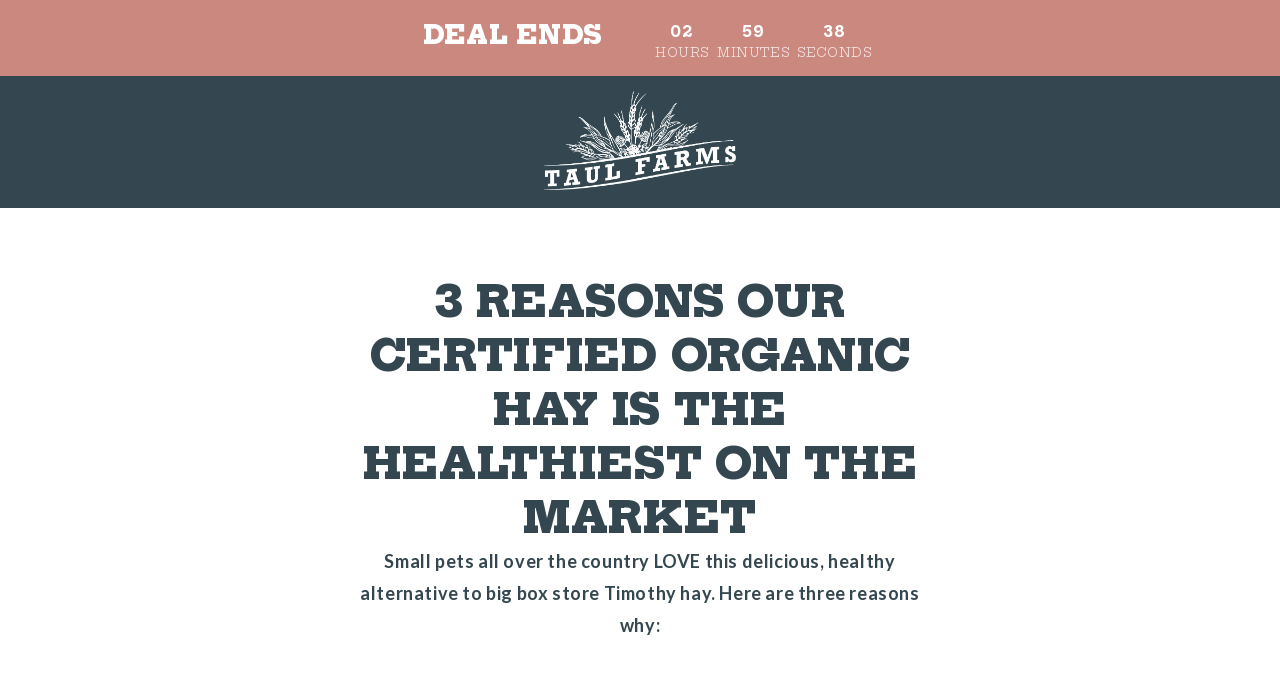

--- FILE ---
content_type: text/css
request_url: https://taulfarms.com/cdn/shop/t/3/assets/gem-page-95191105704.css?v=48581786378870306701677263312
body_size: 3105
content:
#r-1677093368581{padding-bottom:10px;width:100%}#r-1677093368581.gf_row-fluid{transform:none!important;margin-left:-50vw!important}#r-1677093368581>.gf_column{min-height:1px}@media (max-width: 767px){#r-1677093368581{max-width:none!important;padding-left:0!important;background-color:#ca887f!important;padding-bottom:10px!important;padding-top:20px!important;margin-top:0!important}}@media (max-width: 991px) and (min-width: 768px){#r-1677093368581{max-width:none!important;padding:20px 15px 10px!important;background-color:#ca887f!important;margin-top:0!important}}@media (max-width: 1199px) and (min-width: 992px){#r-1677093368581{max-width:none!important;padding-left:0!important;background-color:#ca887f!important;padding-bottom:10px!important;padding-top:20px!important;margin-top:0!important}}@media (min-width: 1200px){#r-1677093368581{max-width:none!important;padding-left:0!important;background-color:#ca887f!important;padding-bottom:10px!important;padding-top:20px!important;margin-top:0!important}}@media (width: 767.2px){#r-1677093368581{max-width:none!important;padding-left:0!important;background-color:#ca887f!important;padding-bottom:10px!important;padding-top:20px!important;margin-top:0!important}}#m-1677093045658{text-align:center}#m-1677093045658 .count-down-wrap{display:inline-block}#m-1677093045658 .time-left{display:inline-block;position:relative;font-size:40px;font-weight:700;padding:20px;text-align:center}#m-1677093045658 .time-left span{display:block;line-height:1em}#m-1677093045658 .time-left span.num{padding-bottom:10px}#m-1677093045658 .time-left span.count-label{font-size:16px;text-transform:uppercase;font-weight:400}@media (max-width: 767px){#m-1677093045658{background-color:#fff0!important;padding:0!important;margin-bottom:-px!important}#m-1677093045658 .module .time-left{padding:23px!important}#m-1677093045658 .module .count-label{color:#ffffffbf!important;font-size:12px!important;font-family:Hepta Slab!important}#m-1677093045658 .module .num{color:#fff!important;font-size:15px!important;font-family:Hepta Slab!important;padding-bottom:8px!important}#m-1677093045658 .time-left{font-size:30px;padding:10px}#m-1677093045658 .time-left span.count-label{font-size:14px}}@media (max-width: 991px) and (min-width: 768px){#m-1677093045658{background-color:#fff0!important;padding:0 0 0 10px!important;margin-bottom:-px!important}#m-1677093045658 .module .time-left{padding:6px!important}#m-1677093045658 .module .count-label{color:#ffffffbf!important;font-size:12px!important;font-family:Hepta Slab!important}#m-1677093045658 .module .num{color:#fff!important;font-size:15px!important;font-family:Hepta Slab!important;padding-bottom:8px!important}}@media (max-width: 1199px) and (min-width: 992px){#m-1677093045658{background-color:#fff0!important;padding:0!important;margin-bottom:-px!important}#m-1677093045658 .module .time-left{padding:6px!important}#m-1677093045658 .module .count-label{color:#ffffffbf!important;font-size:12px!important;font-family:Hepta Slab!important}#m-1677093045658 .module .num{color:#fff!important;font-size:15px!important;font-family:Hepta Slab!important;padding-bottom:8px!important}}@media (min-width: 1200px){#m-1677093045658{background-color:#fff0!important;padding:0 200px 0 11px!important;margin-bottom:-px!important}#m-1677093045658 .module .time-left{padding:4px!important}#m-1677093045658 .module .count-label{color:#ffffffbf!important;font-size:12px!important;font-family:Hepta Slab!important}#m-1677093045658 .module .num{color:#fff!important;font-size:15px!important;font-family:Hepta Slab!important;padding-bottom:8px!important}}@media (width: 767.2px){#m-1677093045658{background-color:#fff0!important;padding:0!important;margin-bottom:-px!important}#m-1677093045658 .module .time-left{padding:23px!important}#m-1677093045658 .module .count-label{color:#ffffffbf!important;font-size:12px!important;font-family:Hepta Slab!important}#m-1677093045658 .module .num{color:#fff!important;font-size:15px!important;font-family:Hepta Slab!important;padding-bottom:8px!important}#m-1677093045658 .time-left{font-size:30px;padding:10px}#m-1677093045658 .time-left span.count-label{font-size:14px}}#e-1677093411536 h1,#e-1677093411536 h2,#e-1677093411536 h3,#e-1677093411536 h4,#e-1677093411536 h5,#e-1677093411536 h6{text-align:inherit!important;margin:0!important;padding:0!important}#e-1677093411536 .text-edit ul{list-style:disc inside!important}#e-1677093411536 .text-edit ol{list-style:decimal inside!important}#e-1677093411536 .text-edit ul li,#e-1677093411536 .text-edit ol li{list-style:inherit!important}#e-1677093411536 .text-edit font{font-size:inherit!important}@media (max-width: 767px){#e-1677093411536{margin-top:0!important}#e-1677093411536 .text-edit{padding:0!important}#e-1677093411536 .text-edit h1{font-size:30px!important;line-height:1.26em!important;letter-spacing:.69px!important;color:#fff!important;text-transform:none!important;font-weight:800!important;font-family:Hepta Slab!important}}@media (max-width: 991px) and (min-width: 768px){#e-1677093411536{margin-top:0!important}#e-1677093411536 .text-edit{padding:0 10px 0 0!important}#e-1677093411536 .text-edit h1{font-size:32px!important;line-height:1.26em!important;letter-spacing:.69px!important;color:#fff!important;text-transform:none!important;font-weight:800!important;font-family:Hepta Slab!important}}@media (max-width: 1199px) and (min-width: 992px){#e-1677093411536{margin-top:0!important}#e-1677093411536 .text-edit{padding:0 48px 0 0!important}#e-1677093411536 .text-edit h1{font-size:32px!important;line-height:1.26em!important;letter-spacing:.69px!important;color:#fff!important;text-transform:none!important;font-weight:800!important;font-family:Hepta Slab!important}}@media (min-width: 1200px){#e-1677093411536{margin-top:0!important}#e-1677093411536 .text-edit{padding:0 37px 0 200px!important}#e-1677093411536 .text-edit h1{font-size:25px!important;line-height:1.26em!important;letter-spacing:.69px!important;color:#fff!important;text-transform:none!important;font-weight:800!important;font-family:Hepta Slab!important}}@media (width: 767.2px){#e-1677093411536{margin-top:0!important}#e-1677093411536 .text-edit{padding:0!important}#e-1677093411536 .text-edit h1{font-size:30px!important;line-height:1.26em!important;letter-spacing:.69px!important;color:#fff!important;text-transform:none!important;font-weight:800!important;font-family:Hepta Slab!important}}#r-1677093777234{padding-bottom:10px;width:100%}#r-1677093777234.gf_row-fluid{transform:none!important;margin-left:-50vw!important}#r-1677093777234>.gf_column{min-height:1px}@media (max-width: 767px){#r-1677093777234{padding-bottom:18px!important;max-width:none!important;background-color:#344750!important;padding-top:15px!important}}@media (max-width: 991px) and (min-width: 768px){#r-1677093777234{padding-bottom:18px!important;max-width:none!important;background-color:#344750!important;padding-top:15px!important}}@media (max-width: 1199px) and (min-width: 992px){#r-1677093777234{padding-bottom:18px!important;max-width:none!important;background-color:#344750!important;padding-top:15px!important}}@media (min-width: 1200px){#r-1677093777234{padding-bottom:18px!important;max-width:none!important;background-color:#344750!important;padding-top:15px!important}}@media (width: 767.2px){#r-1677093777234{padding-bottom:18px!important;max-width:none!important;background-color:#344750!important;padding-top:15px!important}}#e-1677093783622 a{display:block}#e-1677093783622 .gf_image{width:100%;height:auto}@media (max-width: 767px){#e-1677093783622 .gf_image{padding-left:15px!important;padding-right:15px!important;width:50%!important;height:auto!important}}@media (max-width: 991px) and (min-width: 768px){#e-1677093783622 .gf_image{padding-left:15px!important;padding-right:15px!important;width:25%!important;height:auto!important}}@media (max-width: 1199px) and (min-width: 992px){#e-1677093783622 .gf_image{padding-left:400px!important;padding-right:400px!important;width:auto!important;height:auto!important}}@media (min-width: 1200px){#e-1677093783622 .gf_image{padding-left:0!important;padding-right:0!important;width:15%!important;height:auto!important}}@media (width: 767.2px){#e-1677093783622 .gf_image{padding-left:15px!important;padding-right:15px!important;width:50%!important;height:auto!important}}#m-1677015496033{padding-top:200px;padding-bottom:200px;background-color:#d3d3d3;background-image:url(//d1um8515vdn9kb.cloudfront.net/images/hero.jpg);background-size:cover;background-position:center center}#m-1677015496033>.module{position:relative;z-index:11}#m-1677015496033>.gf_hero-overlay{content:"";position:absolute;left:0;top:0;width:100%;height:100%}#m-1677015496033>.hero-link{display:block;width:100%;height:100%;text-decoration:none;position:absolute;left:0;top:0;z-index:12}#m-1677015496033>.module>.item-content{display:block;position:relative;z-index:5}#m-1677015496033>.module>.gf_hero-overlay{content:"";position:absolute;left:0;top:0;width:100%;height:100%}#m-1677015496033>.gf_hero-bg-wrap{position:absolute;left:0;top:0;width:100%;height:100%;overflow:hidden;background:inherit;border-radius:inherit}#m-1677015496033>.gf_hero-bg-wrap img{width:100%}#m-1677015496033>.gf_hero-bg-wrap>.gf_hero-bg{display:block;width:100%;height:100%;background:inherit}#m-1677015496033.effect-zoom{cursor:pointer}#m-1677015496033.effect-zoom:hover>.gf_hero-bg-wrap>.gf_hero-bg{transform:scale(1.1)}#m-1677015496033.gf_hero-fixed-mode>.gf_hero-bg-wrap{position:relative;display:inline-block;width:100%;height:auto}#m-1677015496033.gf_hero-fixed-mode>.module{position:absolute;left:0;top:0;width:100%;height:100%}#m-1677015496033>.module[data-fixedMode="1"]>.item-content{position:absolute;top:50%;left:50%;width:100%;-webkit-transform:translateX(-50%) translateY(-50%);-moz-transform:translateX(-50%) translateY(-50%);-ms-transform:translateX(-50%) translateY(-50%);z-index:10}#m-1677015496033>.module[data-fixedMode="1"]>.item-content.align-top{top:10%;-webkit-transform:translateX(-50%) translateY(0%);-moz-transform:translateX(-50%) translateY(0%);-ms-transform:translateX(-50%) translateY(0%)}#m-1677015496033>.module[data-fixedMode="1"]>.item-content.align-bottom{top:auto;bottom:10%;-webkit-transform:translateX(-50%) translateY(0%);-moz-transform:translateX(-50%) translateY(0%);-ms-transform:translateX(-50%) translateY(0%)}#m-1677015496033>.module[data-fixedMode="1"] .gf_hero-fixed{width:100%}#m-1677015496033.gf_hero-fixed-mode{padding-top:0!important;padding-bottom:0!important;height:auto!important;max-width:100%!important;display:flex;flex-direction:column}@media (max-width: 767px){#m-1677015496033{background-image:none!important;margin-top:0!important;padding:67px 20px 50px!important}}@media (max-width: 991px) and (min-width: 768px){#m-1677015496033{background-image:none!important;margin-top:0!important;padding:67px 15px 50px!important}}@media (max-width: 1199px) and (min-width: 992px){#m-1677015496033{background-image:none!important;margin-top:0!important;padding:67px 50px 50px!important}}@media (min-width: 1200px){#m-1677015496033{background-image:none!important;margin-top:0!important;padding:67px 200px 50px!important}}@media (width: 767.2px){#m-1677015496033{background-image:none!important;margin-top:0!important;padding:67px 20px 50px!important}}#e-1677015500921 h1,#e-1677015500921 h2,#e-1677015500921 h3,#e-1677015500921 h4,#e-1677015500921 h5,#e-1677015500921 h6{text-align:inherit!important;margin:0!important;padding:0!important}#e-1677015500921 .text-edit ul{list-style:disc inside!important}#e-1677015500921 .text-edit ol{list-style:decimal inside!important}#e-1677015500921 .text-edit ul li,#e-1677015500921 .text-edit ol li{list-style:inherit!important}#e-1677015500921 .text-edit font{font-size:inherit!important}@media (max-width: 767px){#e-1677015500921{margin-bottom:0!important}#e-1677015500921 .text-edit{padding-left:0!important;padding-right:0!important;padding-bottom:0!important}#e-1677015500921 .text-edit h1{font-size:39px!important;line-height:1.26em!important;letter-spacing:.69px!important;color:#344750!important;text-transform:uppercase!important;font-weight:800!important;font-family:Hepta Slab!important}}@media (max-width: 991px) and (min-width: 768px){#e-1677015500921{margin-bottom:0!important}#e-1677015500921 .text-edit{padding-left:0!important;padding-right:0!important;padding-bottom:0!important}#e-1677015500921 .text-edit h1{font-size:43px!important;line-height:1.26em!important;letter-spacing:.69px!important;color:#344750!important;text-transform:uppercase!important;font-weight:800!important;font-family:Hepta Slab!important}}@media (max-width: 1199px) and (min-width: 992px){#e-1677015500921{margin-bottom:0!important}#e-1677015500921 .text-edit{padding-left:150px!important;padding-right:150px!important;padding-bottom:0!important}#e-1677015500921 .text-edit h1{font-size:43px!important;line-height:1.26em!important;letter-spacing:.69px!important;color:#344750!important;text-transform:uppercase!important;font-weight:800!important;font-family:Hepta Slab!important}}@media (min-width: 1200px){#e-1677015500921{margin-bottom:0!important}#e-1677015500921 .text-edit{padding-left:150px!important;padding-right:150px!important;padding-bottom:0!important}#e-1677015500921 .text-edit h1{font-size:43px!important;line-height:1.26em!important;letter-spacing:.69px!important;color:#344750!important;text-transform:uppercase!important;font-weight:800!important;font-family:Hepta Slab!important}}@media (width: 767.2px){#e-1677015500921{margin-bottom:0!important}#e-1677015500921 .text-edit{padding-left:0!important;padding-right:0!important;padding-bottom:0!important}#e-1677015500921 .text-edit h1{font-size:39px!important;line-height:1.26em!important;letter-spacing:.69px!important;color:#344750!important;text-transform:uppercase!important;font-weight:800!important;font-family:Hepta Slab!important}}#e-1677016847276 h1,#e-1677016847276 h2,#e-1677016847276 h3,#e-1677016847276 h4,#e-1677016847276 h5,#e-1677016847276 h6{text-align:inherit!important;margin:0!important;padding:0!important}#e-1677016847276 .text-edit ul{list-style:disc inside!important}#e-1677016847276 .text-edit ol{list-style:decimal inside!important}#e-1677016847276 .text-edit ul li,#e-1677016847276 .text-edit ol li{list-style:inherit!important}#e-1677016847276 .text-edit>p{font-size:inherit!important;font-family:inherit!important;text-align:inherit!important;color:inherit!important;margin:0!important;padding:0!important}#e-1677016847276 .text-edit font{font-size:inherit!important}@media (max-width: 767px){#e-1677016847276 .text-edit{padding-left:15px!important;padding-right:15px!important;font-size:18px!important;line-height:1.8em!important;letter-spacing:.6px!important;color:#344750!important;text-transform:none!important;font-weight:600!important;font-family:Lato!important}}@media (max-width: 991px) and (min-width: 768px){#e-1677016847276 .text-edit{padding-left:0!important;padding-right:0!important;font-size:18px!important;line-height:1.8em!important;letter-spacing:.6px!important;color:#344750!important;text-transform:none!important;font-weight:600!important;font-family:Lato!important}}@media (max-width: 1199px) and (min-width: 992px){#e-1677016847276 .text-edit{padding-left:150px!important;padding-right:150px!important;font-size:18px!important;line-height:1.8em!important;letter-spacing:.6px!important;color:#344750!important;text-transform:none!important;font-weight:600!important;font-family:Lato!important}}@media (min-width: 1200px){#e-1677016847276 .text-edit{padding-left:150px!important;padding-right:150px!important;font-size:18px!important;line-height:1.8em!important;letter-spacing:.6px!important;color:#344750!important;text-transform:none!important;font-weight:600!important;font-family:Lato!important}}@media (width: 767.2px){#e-1677016847276 .text-edit{padding-left:15px!important;padding-right:15px!important;font-size:18px!important;line-height:1.8em!important;letter-spacing:.6px!important;color:#344750!important;text-transform:none!important;font-weight:600!important;font-family:Lato!important}}#r-1677017594389{padding-bottom:10px;width:100%}#r-1677017594389.gf_row-fluid{transform:none!important;margin-left:-50vw!important}#r-1677017594389>.gf_column{min-height:1px}@media (max-width: 767px){#r-1677017594389{max-width:1200px!important;padding-left:15px!important;padding-right:15px!important;padding-bottom:10px!important}}@media (max-width: 991px) and (min-width: 768px){#r-1677017594389{max-width:1200px!important;padding-left:15px!important;padding-right:15px!important;padding-bottom:10px!important}}@media (max-width: 1199px) and (min-width: 992px){#r-1677017594389{max-width:1200px!important;padding-left:150px!important;padding-right:150px!important;padding-bottom:10px!important}}@media (min-width: 1200px){#r-1677017594389{max-width:1200px!important;padding-left:150px!important;padding-right:150px!important;padding-bottom:10px!important}}@media (width: 767.2px){#r-1677017594389{max-width:1200px!important;padding-left:15px!important;padding-right:15px!important;padding-bottom:10px!important}}#e-1677017611532 a{display:block}#e-1677017611532 .gf_image{width:100%;height:auto}@media (max-width: 767px){#e-1677017611532 .gf_image{width:100%!important;height:auto!important}}@media (max-width: 991px) and (min-width: 768px){#e-1677017611532 .gf_image{width:100%!important;height:auto!important}}@media (max-width: 1199px) and (min-width: 992px){#e-1677017611532 .gf_image{width:100%!important;height:auto!important}}@media (min-width: 1200px){#e-1677017611532 .gf_image{width:100%!important;height:auto!important}}@media (width: 767.2px){#e-1677017611532 .gf_image{width:100%!important;height:auto!important}}#e-1677017639981 h1,#e-1677017639981 h2,#e-1677017639981 h3,#e-1677017639981 h4,#e-1677017639981 h5,#e-1677017639981 h6{text-align:inherit!important;margin:0!important;padding:0!important}#e-1677017639981 .text-edit ul{list-style:disc inside!important}#e-1677017639981 .text-edit ol{list-style:decimal inside!important}#e-1677017639981 .text-edit ul li,#e-1677017639981 .text-edit ol li{list-style:inherit!important}#e-1677017639981 .text-edit font{font-size:inherit!important}@media (max-width: 767px){#e-1677017639981 .text-edit h1{font-size:35px!important;line-height:1.26em!important;letter-spacing:.69px!important;font-family:Hepta Slab!important;color:#344750!important;text-transform:none!important;font-weight:800!important}}@media (max-width: 991px) and (min-width: 768px){#e-1677017639981 .text-edit h1{font-size:35px!important;line-height:1.26em!important;letter-spacing:.69px!important;font-family:Hepta Slab!important;color:#344750!important;text-transform:none!important;font-weight:800!important}}@media (max-width: 1199px) and (min-width: 992px){#e-1677017639981 .text-edit h1{font-size:35px!important;line-height:1.26em!important;letter-spacing:.69px!important;font-family:Hepta Slab!important;color:#344750!important;text-transform:none!important;font-weight:800!important}}@media (min-width: 1200px){#e-1677017639981 .text-edit h1{font-size:35px!important;line-height:1.26em!important;letter-spacing:.69px!important;font-family:Hepta Slab!important;color:#344750!important;text-transform:none!important;font-weight:800!important}}@media (width: 767.2px){#e-1677017639981 .text-edit h1{font-size:35px!important;line-height:1.26em!important;letter-spacing:.69px!important;font-family:Hepta Slab!important;color:#344750!important;text-transform:none!important;font-weight:800!important}}#e-1677017601792 h1,#e-1677017601792 h2,#e-1677017601792 h3,#e-1677017601792 h4,#e-1677017601792 h5,#e-1677017601792 h6{text-align:inherit!important;margin:0!important;padding:0!important}#e-1677017601792 .text-edit ul{list-style:disc inside!important}#e-1677017601792 .text-edit ol{list-style:decimal inside!important}#e-1677017601792 .text-edit ul li,#e-1677017601792 .text-edit ol li{list-style:inherit!important}#e-1677017601792 .text-edit>p{font-size:inherit!important;font-family:inherit!important;text-align:inherit!important;color:inherit!important;margin:0!important;padding:0!important}#e-1677017601792 .text-edit font{font-size:inherit!important}@media (max-width: 767px){#e-1677017601792 .text-edit{padding-top:32px!important}}@media (max-width: 991px) and (min-width: 768px){#e-1677017601792 .text-edit{padding-top:32px!important}}@media (max-width: 1199px) and (min-width: 992px){#e-1677017601792 .text-edit{padding-top:32px!important}}@media (min-width: 1200px){#e-1677017601792 .text-edit{padding-top:32px!important}}@media (width: 767.2px){#e-1677017601792 .text-edit{padding-top:32px!important}}#r-1677017724303{padding-bottom:10px;width:100%}#r-1677017724303.gf_row-fluid{transform:none!important;margin-left:-50vw!important}#r-1677017724303>.gf_column{min-height:1px}@media (max-width: 767px){#r-1677017724303{max-width:1200px!important;padding:75px 15px!important}}@media (max-width: 991px) and (min-width: 768px){#r-1677017724303{max-width:1200px!important;padding:75px 15px!important}}@media (max-width: 1199px) and (min-width: 992px){#r-1677017724303{max-width:1200px!important;padding:75px 150px!important}}@media (min-width: 1200px){#r-1677017724303{max-width:1200px!important;padding:75px 150px!important}}@media (width: 767.2px){#r-1677017724303{max-width:1200px!important;padding:75px 15px!important}}#e-1677017724442 a{display:block}#e-1677017724442 .gf_image{width:100%;height:auto}@media (max-width: 767px){#e-1677017724442 .gf_image{width:100%!important;height:auto!important}}@media (max-width: 991px) and (min-width: 768px){#e-1677017724442 .gf_image{width:100%!important;height:auto!important}}@media (max-width: 1199px) and (min-width: 992px){#e-1677017724442 .gf_image{width:100%!important;height:auto!important}}@media (min-width: 1200px){#e-1677017724442 .gf_image{width:100%!important;height:auto!important}}@media (width: 767.2px){#e-1677017724442 .gf_image{width:100%!important;height:auto!important}}#e-1677017724413 h1,#e-1677017724413 h2,#e-1677017724413 h3,#e-1677017724413 h4,#e-1677017724413 h5,#e-1677017724413 h6{text-align:inherit!important;margin:0!important;padding:0!important}#e-1677017724413 .text-edit ul{list-style:disc inside!important}#e-1677017724413 .text-edit ol{list-style:decimal inside!important}#e-1677017724413 .text-edit ul li,#e-1677017724413 .text-edit ol li{list-style:inherit!important}#e-1677017724413 .text-edit font{font-size:inherit!important}@media (max-width: 767px){#e-1677017724413 .text-edit h1{font-size:35px!important;line-height:1.26em!important;letter-spacing:.69px!important;font-family:Hepta Slab!important;color:#344750!important;text-transform:none!important;font-weight:800!important}}@media (max-width: 991px) and (min-width: 768px){#e-1677017724413 .text-edit h1{font-size:35px!important;line-height:1.26em!important;letter-spacing:.69px!important;font-family:Hepta Slab!important;color:#344750!important;text-transform:none!important;font-weight:800!important}}@media (max-width: 1199px) and (min-width: 992px){#e-1677017724413 .text-edit h1{font-size:35px!important;line-height:1.26em!important;letter-spacing:.69px!important;font-family:Hepta Slab!important;color:#344750!important;text-transform:none!important;font-weight:800!important}}@media (min-width: 1200px){#e-1677017724413 .text-edit h1{font-size:35px!important;line-height:1.26em!important;letter-spacing:.69px!important;font-family:Hepta Slab!important;color:#344750!important;text-transform:none!important;font-weight:800!important}}@media (width: 767.2px){#e-1677017724413 .text-edit h1{font-size:35px!important;line-height:1.26em!important;letter-spacing:.69px!important;font-family:Hepta Slab!important;color:#344750!important;text-transform:none!important;font-weight:800!important}}#e-1677017724353 h1,#e-1677017724353 h2,#e-1677017724353 h3,#e-1677017724353 h4,#e-1677017724353 h5,#e-1677017724353 h6{text-align:inherit!important;margin:0!important;padding:0!important}#e-1677017724353 .text-edit ul{list-style:disc inside!important}#e-1677017724353 .text-edit ol{list-style:decimal inside!important}#e-1677017724353 .text-edit ul li,#e-1677017724353 .text-edit ol li{list-style:inherit!important}#e-1677017724353 .text-edit>p{font-size:inherit!important;font-family:inherit!important;text-align:inherit!important;color:inherit!important;margin:0!important;padding:0!important}#e-1677017724353 .text-edit font{font-size:inherit!important}@media (max-width: 767px){#e-1677017724353 .text-edit{padding-top:32px!important}}@media (max-width: 991px) and (min-width: 768px){#e-1677017724353 .text-edit{padding-top:32px!important}}@media (max-width: 1199px) and (min-width: 992px){#e-1677017724353 .text-edit{padding-top:32px!important}}@media (min-width: 1200px){#e-1677017724353 .text-edit{padding-top:32px!important}}@media (width: 767.2px){#e-1677017724353 .text-edit{padding-top:32px!important}}#r-1677017778251{padding-bottom:10px;width:100%}#r-1677017778251.gf_row-fluid{transform:none!important;margin-left:-50vw!important}#r-1677017778251>.gf_column{min-height:1px}@media (max-width: 767px){#r-1677017778251{max-width:1200px!important;padding-left:15px!important;padding-right:15px!important;padding-bottom:10px!important}}@media (max-width: 991px) and (min-width: 768px){#r-1677017778251{max-width:1200px!important;padding-left:15px!important;padding-right:15px!important;padding-bottom:10px!important}}@media (max-width: 1199px) and (min-width: 992px){#r-1677017778251{max-width:1200px!important;padding-left:150px!important;padding-right:150px!important;padding-bottom:10px!important}}@media (min-width: 1200px){#r-1677017778251{max-width:1200px!important;padding-left:150px!important;padding-right:150px!important;padding-bottom:10px!important}}@media (width: 767.2px){#r-1677017778251{max-width:1200px!important;padding-left:15px!important;padding-right:15px!important;padding-bottom:10px!important}}#e-1677017778274 a{display:block}#e-1677017778274 .gf_image{width:100%;height:auto}@media (max-width: 767px){#e-1677017778274 .gf_image{width:100%!important;height:auto!important}}@media (max-width: 991px) and (min-width: 768px){#e-1677017778274 .gf_image{width:100%!important;height:auto!important}}@media (max-width: 1199px) and (min-width: 992px){#e-1677017778274 .gf_image{width:100%!important;height:auto!important}}@media (min-width: 1200px){#e-1677017778274 .gf_image{width:100%!important;height:auto!important}}@media (width: 767.2px){#e-1677017778274 .gf_image{width:100%!important;height:auto!important}}#e-1677017778176 h1,#e-1677017778176 h2,#e-1677017778176 h3,#e-1677017778176 h4,#e-1677017778176 h5,#e-1677017778176 h6{text-align:inherit!important;margin:0!important;padding:0!important}#e-1677017778176 .text-edit ul{list-style:disc inside!important}#e-1677017778176 .text-edit ol{list-style:decimal inside!important}#e-1677017778176 .text-edit ul li,#e-1677017778176 .text-edit ol li{list-style:inherit!important}#e-1677017778176 .text-edit font{font-size:inherit!important}@media (max-width: 767px){#e-1677017778176 .text-edit h1{font-size:35px!important;line-height:1.26em!important;letter-spacing:.69px!important;font-family:Hepta Slab!important;color:#344750!important;text-transform:none!important;font-weight:800!important}}@media (max-width: 991px) and (min-width: 768px){#e-1677017778176 .text-edit h1{font-size:35px!important;line-height:1.26em!important;letter-spacing:.69px!important;font-family:Hepta Slab!important;color:#344750!important;text-transform:none!important;font-weight:800!important}}@media (max-width: 1199px) and (min-width: 992px){#e-1677017778176 .text-edit h1{font-size:35px!important;line-height:1.26em!important;letter-spacing:.69px!important;font-family:Hepta Slab!important;color:#344750!important;text-transform:none!important;font-weight:800!important}}@media (min-width: 1200px){#e-1677017778176 .text-edit h1{font-size:35px!important;line-height:1.26em!important;letter-spacing:.69px!important;font-family:Hepta Slab!important;color:#344750!important;text-transform:none!important;font-weight:800!important}}@media (width: 767.2px){#e-1677017778176 .text-edit h1{font-size:35px!important;line-height:1.26em!important;letter-spacing:.69px!important;font-family:Hepta Slab!important;color:#344750!important;text-transform:none!important;font-weight:800!important}}#e-1677017778206 h1,#e-1677017778206 h2,#e-1677017778206 h3,#e-1677017778206 h4,#e-1677017778206 h5,#e-1677017778206 h6{text-align:inherit!important;margin:0!important;padding:0!important}#e-1677017778206 .text-edit ul{list-style:disc inside!important}#e-1677017778206 .text-edit ol{list-style:decimal inside!important}#e-1677017778206 .text-edit ul li,#e-1677017778206 .text-edit ol li{list-style:inherit!important}#e-1677017778206 .text-edit>p{font-size:inherit!important;font-family:inherit!important;text-align:inherit!important;color:inherit!important;margin:0!important;padding:0!important}#e-1677017778206 .text-edit font{font-size:inherit!important}@media (max-width: 767px){#e-1677017778206 .text-edit{padding-top:32px!important}}@media (max-width: 991px) and (min-width: 768px){#e-1677017778206 .text-edit{padding-top:32px!important}}@media (max-width: 1199px) and (min-width: 992px){#e-1677017778206 .text-edit{padding-top:32px!important}}@media (min-width: 1200px){#e-1677017778206 .text-edit{padding-top:32px!important}}@media (width: 767.2px){#e-1677017778206 .text-edit{padding-top:32px!important}}#r-1677094308527{padding-bottom:10px;width:100%}#r-1677094308527.gf_row-fluid{transform:none!important;margin-left:-50vw!important}#r-1677094308527>.gf_column{min-height:1px}@media (max-width: 767px){#r-1677094308527{max-width:none!important;background-color:#344750!important;padding-left:15px!important;padding-right:15px!important;padding-top:102px!important}}@media (max-width: 991px) and (min-width: 768px){#r-1677094308527{max-width:none!important;background-color:#344750!important;padding-top:102px!important;padding-left:30px!important;padding-right:30px!important}}@media (max-width: 1199px) and (min-width: 992px){#r-1677094308527{max-width:none!important;background-color:#344750!important;padding-left:150px!important;padding-right:150px!important;padding-top:102px!important}}@media (min-width: 1200px){#r-1677094308527{max-width:none!important;background-color:#344750!important;padding-left:100px!important;padding-right:100px!important;padding-top:102px!important}}@media (width: 767.2px){#r-1677094308527{max-width:none!important;background-color:#344750!important;padding-left:15px!important;padding-right:15px!important;padding-top:102px!important}}#e-1677088661880 h1,#e-1677088661880 h2,#e-1677088661880 h3,#e-1677088661880 h4,#e-1677088661880 h5,#e-1677088661880 h6{text-align:inherit!important;margin:0!important;padding:0!important}#e-1677088661880 .text-edit ul{list-style:disc inside!important}#e-1677088661880 .text-edit ol{list-style:decimal inside!important}#e-1677088661880 .text-edit ul li,#e-1677088661880 .text-edit ol li{list-style:inherit!important}#e-1677088661880 .text-edit font{font-size:inherit!important}@media (max-width: 767px){#e-1677088661880 .text-edit h1{font-size:80px!important;line-height:1.26em!important;letter-spacing:.69px!important;color:#fff!important;text-transform:none!important;font-weight:800!important;font-family:Hepta Slab!important}#e-1677088661880 .text-edit{padding-top:0!important}}@media (max-width: 991px) and (min-width: 768px){#e-1677088661880 .text-edit h1{font-size:80px!important;line-height:1.26em!important;letter-spacing:.69px!important;color:#fff!important;text-transform:none!important;font-weight:800!important;font-family:Hepta Slab!important}#e-1677088661880 .text-edit{padding-top:0!important}}@media (max-width: 1199px) and (min-width: 992px){#e-1677088661880 .text-edit h1{font-size:80px!important;line-height:1.26em!important;letter-spacing:.69px!important;color:#fff!important;text-transform:none!important;font-weight:800!important;font-family:Hepta Slab!important}#e-1677088661880 .text-edit{padding-top:0!important}}@media (min-width: 1200px){#e-1677088661880 .text-edit h1{font-size:80px!important;line-height:1.26em!important;letter-spacing:.69px!important;color:#fff!important;text-transform:none!important;font-weight:800!important;font-family:Hepta Slab!important}#e-1677088661880 .text-edit{padding-top:0!important}}@media (width: 767.2px){#e-1677088661880 .text-edit h1{font-size:80px!important;line-height:1.26em!important;letter-spacing:.69px!important;color:#fff!important;text-transform:none!important;font-weight:800!important;font-family:Hepta Slab!important}#e-1677088661880 .text-edit{padding-top:0!important}}#e-1677091472602 h1,#e-1677091472602 h2,#e-1677091472602 h3,#e-1677091472602 h4,#e-1677091472602 h5,#e-1677091472602 h6{text-align:inherit!important;margin:0!important;padding:0!important}#e-1677091472602 .text-edit ul{list-style:disc inside!important}#e-1677091472602 .text-edit ol{list-style:decimal inside!important}#e-1677091472602 .text-edit ul li,#e-1677091472602 .text-edit ol li{list-style:inherit!important}#e-1677091472602 .text-edit font{font-size:inherit!important}@media (max-width: 767px){#e-1677091472602 .text-edit h1{font-size:46px!important;line-height:1.26em!important;letter-spacing:.69px!important;color:#fff!important;text-transform:none!important;font-weight:700!important;font-family:Lato!important}#e-1677091472602 .text-edit{padding-top:0!important}}@media (max-width: 991px) and (min-width: 768px){#e-1677091472602 .text-edit h1{font-size:46px!important;line-height:1.26em!important;letter-spacing:.69px!important;color:#fff!important;text-transform:none!important;font-weight:700!important;font-family:Lato!important}#e-1677091472602 .text-edit{padding-top:0!important}}@media (max-width: 1199px) and (min-width: 992px){#e-1677091472602 .text-edit h1{font-size:46px!important;line-height:1.26em!important;letter-spacing:.69px!important;color:#fff!important;text-transform:none!important;font-weight:700!important;font-family:Lato!important}#e-1677091472602 .text-edit{padding-top:0!important}}@media (min-width: 1200px){#e-1677091472602 .text-edit h1{font-size:46px!important;line-height:1.26em!important;letter-spacing:.69px!important;color:#fff!important;text-transform:none!important;font-weight:700!important;font-family:Lato!important}#e-1677091472602 .text-edit{padding-top:0!important}}@media (width: 767.2px){#e-1677091472602 .text-edit h1{font-size:46px!important;line-height:1.26em!important;letter-spacing:.69px!important;color:#fff!important;text-transform:none!important;font-weight:700!important;font-family:Lato!important}#e-1677091472602 .text-edit{padding-top:0!important}}#r-1677088648680{padding-bottom:10px;width:100%}#r-1677088648680.gf_row-fluid{transform:none!important;margin-left:-50vw!important}#r-1677088648680>.gf_column{min-height:1px}@media (max-width: 767px){#r-1677088648680{max-width:none!important;padding-top:30px!important;background-color:#344750!important;padding-bottom:63px!important;margin-bottom:0!important;padding-left:15px!important}}@media (max-width: 991px) and (min-width: 768px){#r-1677088648680{max-width:none!important;padding-top:30px!important;background-color:#344750!important;padding-bottom:78px!important;margin-bottom:0!important;padding-left:15px!important}}@media (max-width: 1199px) and (min-width: 992px){#r-1677088648680{max-width:none!important;padding-top:30px!important;background-color:#344750!important;padding-bottom:103px!important;margin-bottom:0!important;padding-left:15px!important}}@media (min-width: 1200px){#r-1677088648680{max-width:none!important;padding-top:30px!important;background-color:#344750!important;padding-bottom:122px!important;margin-bottom:0!important;padding-left:15px!important}}@media (width: 767.2px){#r-1677088648680{max-width:none!important;padding-top:30px!important;background-color:#344750!important;padding-bottom:63px!important;margin-bottom:0!important;padding-left:15px!important}}#e-1677162391859 .gf_button{display:inline-flex;align-items:center;margin:0!important}#e-1677162391859 .gf_button-stretch{width:100%!important}#e-1677162391859 .gf_button>span{color:inherit!important;text-transform:inherit!important}@media (max-width: 767px){#e-1677162391859 [data-stretch-xs="1"] .gf_button{width:100%!important}#e-1677162391859 .gf_button{font-size:26px!important;text-transform:none!important;font-weight:800!important;font-family:Hepta Slab!important;background-color:#ca887f!important;color:#fff!important;padding-bottom:15px!important;padding-top:18px!important;box-shadow:1.9080899537654492px 9.81627183447664px 14px 8px #00000080!important;border-style:solid!important;border-top-width:4px!important;border-right-width:4px!important;border-bottom-width:4px!important;border-left-width:4px!important}}@media (min-width: 768px) and (max-width: 991px){#e-1677162391859 [data-stretch-sm="1"] .gf_button{width:100%!important}}@media (min-width: 992px) and (max-width: 1199px){#e-1677162391859 [data-stretch-md="1"] .gf_button{width:100%!important}}@media (min-width: 1200px){#e-1677162391859 [data-stretch-lg="1"] .gf_button{width:100%!important}#e-1677162391859 .gf_button{font-size:26px!important;text-transform:none!important;font-weight:800!important;font-family:Hepta Slab!important;background-color:#ca887f!important;color:#fff!important;padding-bottom:15px!important;padding-top:18px!important;box-shadow:1.9080899537654492px 9.81627183447664px 14px 8px #00000080!important;border-style:solid!important;border-top-width:4px!important;border-right-width:4px!important;border-bottom-width:4px!important;border-left-width:4px!important}}@media (max-width: 991px) and (min-width: 768px){#e-1677162391859 .gf_button{font-size:26px!important;text-transform:none!important;font-weight:800!important;font-family:Hepta Slab!important;background-color:#ca887f!important;color:#fff!important;padding-bottom:15px!important;padding-top:18px!important;box-shadow:1.9080899537654492px 9.81627183447664px 14px 8px #00000080!important;border-style:solid!important;border-top-width:4px!important;border-right-width:4px!important;border-bottom-width:4px!important;border-left-width:4px!important}}@media (max-width: 1199px) and (min-width: 992px){#e-1677162391859 .gf_button{font-size:26px!important;text-transform:none!important;font-weight:800!important;font-family:Hepta Slab!important;background-color:#ca887f!important;color:#fff!important;padding-bottom:15px!important;padding-top:18px!important;box-shadow:1.9080899537654492px 9.81627183447664px 14px 8px #00000080!important;border-style:solid!important;border-top-width:4px!important;border-right-width:4px!important;border-bottom-width:4px!important;border-left-width:4px!important}}@media (width: 767.2px){#e-1677162391859 [data-stretch-xs="1"] .gf_button{width:100%!important}#e-1677162391859 .gf_button{font-size:26px!important;text-transform:none!important;font-weight:800!important;font-family:Hepta Slab!important;background-color:#ca887f!important;color:#fff!important;padding-bottom:15px!important;padding-top:18px!important;box-shadow:1.9080899537654492px 9.81627183447664px 14px 8px #00000080!important;border-style:solid!important;border-top-width:4px!important;border-right-width:4px!important;border-bottom-width:4px!important;border-left-width:4px!important}}#e-1677088601626 h1,#e-1677088601626 h2,#e-1677088601626 h3,#e-1677088601626 h4,#e-1677088601626 h5,#e-1677088601626 h6{text-align:inherit!important;margin:0!important;padding:0!important}#e-1677088601626 .text-edit ul{list-style:disc inside!important}#e-1677088601626 .text-edit ol{list-style:decimal inside!important}#e-1677088601626 .text-edit ul li,#e-1677088601626 .text-edit ol li{list-style:inherit!important}#e-1677088601626 .text-edit font{font-size:inherit!important}@media (max-width: 767px){#e-1677088601626 .text-edit{padding-left:15px!important;padding-right:15px!important;padding-top:80px!important}#e-1677088601626 .text-edit h2{font-size:27.6px!important;line-height:1.26em!important;letter-spacing:.69px!important;color:#344750!important;text-transform:none!important;font-weight:400!important}#e-1677088601626 .text-edit h3{font-size:20.7px!important;line-height:1.26em!important;letter-spacing:.69px!important;color:#344750!important;text-transform:none!important;font-weight:400!important}#e-1677088601626 .text-edit h1{font-size:57px!important;line-height:1.26em!important;letter-spacing:.69px!important;font-family:Hepta Slab!important;color:#344750!important;text-transform:none!important;font-weight:800!important}}@media (max-width: 991px) and (min-width: 768px){#e-1677088601626 .text-edit{padding-left:15px!important;padding-right:15px!important;padding-top:80px!important}#e-1677088601626 .text-edit h2{font-size:27.6px!important;line-height:1.26em!important;letter-spacing:.69px!important;color:#344750!important;text-transform:none!important;font-weight:400!important}#e-1677088601626 .text-edit h3{font-size:20.7px!important;line-height:1.26em!important;letter-spacing:.69px!important;color:#344750!important;text-transform:none!important;font-weight:400!important}#e-1677088601626 .text-edit h1{font-size:47px!important;line-height:1.26em!important;letter-spacing:.69px!important;font-family:Hepta Slab!important;color:#344750!important;text-transform:none!important;font-weight:800!important}}@media (max-width: 1199px) and (min-width: 992px){#e-1677088601626 .text-edit{padding-left:50px!important;padding-right:50px!important;padding-top:80px!important}#e-1677088601626 .text-edit h2{font-size:27.6px!important;line-height:1.26em!important;letter-spacing:.69px!important;color:#344750!important;text-transform:none!important;font-weight:400!important}#e-1677088601626 .text-edit h3{font-size:20.7px!important;line-height:1.26em!important;letter-spacing:.69px!important;color:#344750!important;text-transform:none!important;font-weight:400!important}#e-1677088601626 .text-edit h1{font-size:57px!important;line-height:1.26em!important;letter-spacing:.69px!important;font-family:Hepta Slab!important;color:#344750!important;text-transform:none!important;font-weight:800!important}}@media (min-width: 1200px){#e-1677088601626 .text-edit{padding-left:300px!important;padding-right:300px!important;padding-top:80px!important}#e-1677088601626 .text-edit h2{font-size:27.6px!important;line-height:1.26em!important;letter-spacing:.69px!important;color:#344750!important;text-transform:none!important;font-weight:400!important}#e-1677088601626 .text-edit h3{font-size:20.7px!important;line-height:1.26em!important;letter-spacing:.69px!important;color:#344750!important;text-transform:none!important;font-weight:400!important}#e-1677088601626 .text-edit h1{font-size:57px!important;line-height:1.26em!important;letter-spacing:.69px!important;font-family:Hepta Slab!important;color:#344750!important;text-transform:none!important;font-weight:800!important}}@media (width: 767.2px){#e-1677088601626 .text-edit{padding-left:15px!important;padding-right:15px!important;padding-top:80px!important}#e-1677088601626 .text-edit h2{font-size:27.6px!important;line-height:1.26em!important;letter-spacing:.69px!important;color:#344750!important;text-transform:none!important;font-weight:400!important}#e-1677088601626 .text-edit h3{font-size:20.7px!important;line-height:1.26em!important;letter-spacing:.69px!important;color:#344750!important;text-transform:none!important;font-weight:400!important}#e-1677088601626 .text-edit h1{font-size:57px!important;line-height:1.26em!important;letter-spacing:.69px!important;font-family:Hepta Slab!important;color:#344750!important;text-transform:none!important;font-weight:800!important}}#r-1677088601772{padding-bottom:10px;width:100%}#r-1677088601772.gf_row-fluid{transform:none!important;margin-left:-50vw!important}#r-1677088601772>.gf_column{min-height:1px}@media (max-width: 767px){#r-1677088601772{max-width:1200px!important;padding:15px 15px 70px!important}}@media (max-width: 991px) and (min-width: 768px){#r-1677088601772{max-width:1200px!important;padding:94px 149px 70px 150px!important}}@media (max-width: 1199px) and (min-width: 992px){#r-1677088601772{max-width:1200px!important;padding:94px 149px 70px 150px!important}}@media (min-width: 1200px){#r-1677088601772{max-width:1200px!important;padding:94px 149px 70px 150px!important}}@media (width: 767.2px){#r-1677088601772{max-width:1200px!important;padding:15px 15px 70px!important}}#e-1677090973068 a{display:block}#e-1677090973068 .gf_image{width:100%;height:auto}@media (max-width: 767px){#e-1677090973068 .gf_image{width:100%!important;height:auto!important;padding-left:15px!important;padding-right:15px!important}}@media (max-width: 991px) and (min-width: 768px){#e-1677090973068 .gf_image{width:100%!important;height:auto!important;padding-left:15px!important;padding-right:15px!important}}@media (max-width: 1199px) and (min-width: 992px){#e-1677090973068 .gf_image{width:100%!important;height:auto!important;padding-left:50px!important;padding-right:50px!important}}@media (min-width: 1200px){#e-1677090973068 .gf_image{width:100%!important;height:auto!important;padding-left:264px!important;padding-right:284px!important}}@media (width: 767.2px){#e-1677090973068 .gf_image{width:100%!important;height:auto!important;padding-left:15px!important;padding-right:15px!important}}#e-1677091308618 h1,#e-1677091308618 h2,#e-1677091308618 h3,#e-1677091308618 h4,#e-1677091308618 h5,#e-1677091308618 h6{text-align:inherit!important;margin:0!important;padding:0!important}#e-1677091308618 .text-edit ul{list-style:disc inside!important}#e-1677091308618 .text-edit ol{list-style:decimal inside!important}#e-1677091308618 .text-edit ul li,#e-1677091308618 .text-edit ol li{list-style:inherit!important}#e-1677091308618 .text-edit font{font-size:inherit!important}@media (max-width: 767px){#e-1677091308618 .text-edit h1{font-size:25px!important;line-height:1.26em!important;letter-spacing:.69px!important;color:#344750!important;text-transform:none!important;font-weight:800!important;font-family:Hepta Slab!important}#e-1677091308618 .text-edit{padding-top:55px!important}}@media (max-width: 991px) and (min-width: 768px){#e-1677091308618 .text-edit h1{font-size:25px!important;line-height:1.26em!important;letter-spacing:.69px!important;color:#344750!important;text-transform:none!important;font-weight:800!important;font-family:Hepta Slab!important}#e-1677091308618 .text-edit{padding-top:55px!important}}@media (max-width: 1199px) and (min-width: 992px){#e-1677091308618 .text-edit h1{font-size:25px!important;line-height:1.26em!important;letter-spacing:.69px!important;color:#344750!important;text-transform:none!important;font-weight:800!important;font-family:Hepta Slab!important}#e-1677091308618 .text-edit{padding-top:55px!important}}@media (min-width: 1200px){#e-1677091308618 .text-edit h1{font-size:25px!important;line-height:1.26em!important;letter-spacing:.69px!important;color:#344750!important;text-transform:none!important;font-weight:800!important;font-family:Hepta Slab!important}#e-1677091308618 .text-edit{padding-top:55px!important}}@media (width: 767.2px){#e-1677091308618 .text-edit h1{font-size:25px!important;line-height:1.26em!important;letter-spacing:.69px!important;color:#344750!important;text-transform:none!important;font-weight:800!important;font-family:Hepta Slab!important}#e-1677091308618 .text-edit{padding-top:55px!important}}#e-1677091968901 h1,#e-1677091968901 h2,#e-1677091968901 h3,#e-1677091968901 h4,#e-1677091968901 h5,#e-1677091968901 h6{text-align:inherit!important;margin:0!important;padding:0!important}#e-1677091968901 .text-edit ul{list-style:disc inside!important}#e-1677091968901 .text-edit ol{list-style:decimal inside!important}#e-1677091968901 .text-edit ul li,#e-1677091968901 .text-edit ol li{list-style:inherit!important}#e-1677091968901 .text-edit font{font-size:inherit!important}@media (max-width: 767px){#e-1677091968901 .text-edit h1{font-size:25px!important;line-height:1.26em!important;letter-spacing:.69px!important;color:#344750!important;text-transform:none!important;font-weight:800!important;font-family:Hepta Slab!important}#e-1677091968901 .text-edit{padding-top:55px!important}}@media (max-width: 991px) and (min-width: 768px){#e-1677091968901 .text-edit h1{font-size:25px!important;line-height:1.26em!important;letter-spacing:.69px!important;color:#344750!important;text-transform:none!important;font-weight:800!important;font-family:Hepta Slab!important}#e-1677091968901 .text-edit{padding-top:55px!important}}@media (max-width: 1199px) and (min-width: 992px){#e-1677091968901 .text-edit h1{font-size:25px!important;line-height:1.26em!important;letter-spacing:.69px!important;color:#344750!important;text-transform:none!important;font-weight:800!important;font-family:Hepta Slab!important}#e-1677091968901 .text-edit{padding-top:55px!important}}@media (min-width: 1200px){#e-1677091968901 .text-edit h1{font-size:25px!important;line-height:1.26em!important;letter-spacing:.69px!important;color:#344750!important;text-transform:none!important;font-weight:800!important;font-family:Hepta Slab!important}#e-1677091968901 .text-edit{padding-top:55px!important}}@media (width: 767.2px){#e-1677091968901 .text-edit h1{font-size:25px!important;line-height:1.26em!important;letter-spacing:.69px!important;color:#344750!important;text-transform:none!important;font-weight:800!important;font-family:Hepta Slab!important}#e-1677091968901 .text-edit{padding-top:55px!important}}#e-1677092027724 h1,#e-1677092027724 h2,#e-1677092027724 h3,#e-1677092027724 h4,#e-1677092027724 h5,#e-1677092027724 h6{text-align:inherit!important;margin:0!important;padding:0!important}#e-1677092027724 .text-edit ul{list-style:disc inside!important}#e-1677092027724 .text-edit ol{list-style:decimal inside!important}#e-1677092027724 .text-edit ul li,#e-1677092027724 .text-edit ol li{list-style:inherit!important}#e-1677092027724 .text-edit font{font-size:inherit!important}@media (max-width: 767px){#e-1677092027724 .text-edit h1{font-size:25px!important;line-height:1.26em!important;letter-spacing:.69px!important;color:#344750!important;text-transform:none!important;font-weight:800!important;font-family:Hepta Slab!important}#e-1677092027724 .text-edit{padding-top:55px!important}}@media (max-width: 991px) and (min-width: 768px){#e-1677092027724 .text-edit h1{font-size:25px!important;line-height:1.26em!important;letter-spacing:.69px!important;color:#344750!important;text-transform:none!important;font-weight:800!important;font-family:Hepta Slab!important}#e-1677092027724 .text-edit{padding-top:55px!important}}@media (max-width: 1199px) and (min-width: 992px){#e-1677092027724 .text-edit h1{font-size:25px!important;line-height:1.26em!important;letter-spacing:.69px!important;color:#344750!important;text-transform:none!important;font-weight:800!important;font-family:Hepta Slab!important}#e-1677092027724 .text-edit{padding-top:55px!important}}@media (min-width: 1200px){#e-1677092027724 .text-edit h1{font-size:25px!important;line-height:1.26em!important;letter-spacing:.69px!important;color:#344750!important;text-transform:none!important;font-weight:800!important;font-family:Hepta Slab!important}#e-1677092027724 .text-edit{padding-top:55px!important}}@media (width: 767.2px){#e-1677092027724 .text-edit h1{font-size:25px!important;line-height:1.26em!important;letter-spacing:.69px!important;color:#344750!important;text-transform:none!important;font-weight:800!important;font-family:Hepta Slab!important}#e-1677092027724 .text-edit{padding-top:55px!important}}#e-1677092093025 h1,#e-1677092093025 h2,#e-1677092093025 h3,#e-1677092093025 h4,#e-1677092093025 h5,#e-1677092093025 h6{text-align:inherit!important;margin:0!important;padding:0!important}#e-1677092093025 .text-edit ul{list-style:disc inside!important}#e-1677092093025 .text-edit ol{list-style:decimal inside!important}#e-1677092093025 .text-edit ul li,#e-1677092093025 .text-edit ol li{list-style:inherit!important}#e-1677092093025 .text-edit font{font-size:inherit!important}@media (max-width: 767px){#e-1677092093025 .text-edit h1{font-size:25px!important;line-height:1.26em!important;letter-spacing:.69px!important;color:#344750!important;text-transform:none!important;font-weight:800!important;font-family:Hepta Slab!important}#e-1677092093025 .text-edit{padding-top:55px!important}}@media (max-width: 991px) and (min-width: 768px){#e-1677092093025 .text-edit h1{font-size:25px!important;line-height:1.26em!important;letter-spacing:.69px!important;color:#344750!important;text-transform:none!important;font-weight:800!important;font-family:Hepta Slab!important}#e-1677092093025 .text-edit{padding-top:55px!important}}@media (max-width: 1199px) and (min-width: 992px){#e-1677092093025 .text-edit h1{font-size:25px!important;line-height:1.26em!important;letter-spacing:.69px!important;color:#344750!important;text-transform:none!important;font-weight:800!important;font-family:Hepta Slab!important}#e-1677092093025 .text-edit{padding-top:55px!important}}@media (min-width: 1200px){#e-1677092093025 .text-edit h1{font-size:25px!important;line-height:1.26em!important;letter-spacing:.69px!important;color:#344750!important;text-transform:none!important;font-weight:800!important;font-family:Hepta Slab!important}#e-1677092093025 .text-edit{padding-top:55px!important}}@media (width: 767.2px){#e-1677092093025 .text-edit h1{font-size:25px!important;line-height:1.26em!important;letter-spacing:.69px!important;color:#344750!important;text-transform:none!important;font-weight:800!important;font-family:Hepta Slab!important}#e-1677092093025 .text-edit{padding-top:55px!important}}#e-1677091240830 a{display:block}#e-1677091240830 .gf_image{width:100%;height:auto}@media (max-width: 767px){#e-1677091240830 .gf_image{width:100%!important;height:auto!important;padding-top:51px!important;padding-left:15px!important;padding-right:15px!important}}@media (max-width: 991px) and (min-width: 768px){#e-1677091240830 .gf_image{width:100%!important;height:auto!important;padding-top:51px!important;padding-left:15px!important;padding-right:15px!important}}@media (max-width: 1199px) and (min-width: 992px){#e-1677091240830 .gf_image{width:100%!important;height:auto!important;padding-top:51px!important;padding-left:50px!important;padding-right:50px!important}}@media (min-width: 1200px){#e-1677091240830 .gf_image{width:100%!important;height:auto!important;padding-top:51px!important;padding-left:214px!important;padding-right:293px!important}}@media (width: 767.2px){#e-1677091240830 .gf_image{width:100%!important;height:auto!important;padding-top:51px!important;padding-left:15px!important;padding-right:15px!important}}#r-1677263105366{padding-bottom:10px;width:100%}#r-1677263105366.gf_row-fluid{transform:none!important;margin-left:-50vw!important}#r-1677263105366>.gf_column{min-height:1px}@media (max-width: 767px){#r-1677263105366{max-width:none!important;background-color:#344750!important;padding-left:15px!important;padding-right:15px!important;padding-top:102px!important}}@media (max-width: 991px) and (min-width: 768px){#r-1677263105366{max-width:none!important;background-color:#344750!important;padding-top:102px!important;padding-left:30px!important;padding-right:30px!important}}@media (max-width: 1199px) and (min-width: 992px){#r-1677263105366{max-width:none!important;background-color:#344750!important;padding:102px 150px 10px!important}}@media (min-width: 1200px){#r-1677263105366{max-width:none!important;background-color:#344750!important;padding-left:100px!important;padding-right:100px!important;padding-top:102px!important}}@media (width: 767.2px){#r-1677263105366{max-width:none!important;background-color:#344750!important;padding-left:15px!important;padding-right:15px!important;padding-top:102px!important}}#e-1677263105372 h1,#e-1677263105372 h2,#e-1677263105372 h3,#e-1677263105372 h4,#e-1677263105372 h5,#e-1677263105372 h6{text-align:inherit!important;margin:0!important;padding:0!important}#e-1677263105372 .text-edit ul{list-style:disc inside!important}#e-1677263105372 .text-edit ol{list-style:decimal inside!important}#e-1677263105372 .text-edit ul li,#e-1677263105372 .text-edit ol li{list-style:inherit!important}#e-1677263105372 .text-edit font{font-size:inherit!important}@media (max-width: 767px){#e-1677263105372 .text-edit h1{font-size:80px!important;line-height:1.26em!important;letter-spacing:.69px!important;color:#fff!important;text-transform:none!important;font-weight:800!important;font-family:Hepta Slab!important}#e-1677263105372 .text-edit{padding-top:0!important}}@media (max-width: 991px) and (min-width: 768px){#e-1677263105372 .text-edit h1{font-size:80px!important;line-height:1.26em!important;letter-spacing:.69px!important;color:#fff!important;text-transform:none!important;font-weight:800!important;font-family:Hepta Slab!important}#e-1677263105372 .text-edit{padding-top:0!important}}@media (max-width: 1199px) and (min-width: 992px){#e-1677263105372 .text-edit h1{font-size:80px!important;line-height:1.26em!important;letter-spacing:.69px!important;color:#fff!important;text-transform:none!important;font-weight:800!important;font-family:Hepta Slab!important}#e-1677263105372 .text-edit{padding-top:0!important}}@media (min-width: 1200px){#e-1677263105372 .text-edit h1{font-size:80px!important;line-height:1.26em!important;letter-spacing:.69px!important;color:#fff!important;text-transform:none!important;font-weight:800!important;font-family:Hepta Slab!important}#e-1677263105372 .text-edit{padding-top:0!important}}@media (width: 767.2px){#e-1677263105372 .text-edit h1{font-size:80px!important;line-height:1.26em!important;letter-spacing:.69px!important;color:#fff!important;text-transform:none!important;font-weight:800!important;font-family:Hepta Slab!important}#e-1677263105372 .text-edit{padding-top:0!important}}#e-1677263105360 h1,#e-1677263105360 h2,#e-1677263105360 h3,#e-1677263105360 h4,#e-1677263105360 h5,#e-1677263105360 h6{text-align:inherit!important;margin:0!important;padding:0!important}#e-1677263105360 .text-edit ul{list-style:disc inside!important}#e-1677263105360 .text-edit ol{list-style:decimal inside!important}#e-1677263105360 .text-edit ul li,#e-1677263105360 .text-edit ol li{list-style:inherit!important}#e-1677263105360 .text-edit font{font-size:inherit!important}@media (max-width: 767px){#e-1677263105360 .text-edit h1{font-size:46px!important;line-height:1.26em!important;letter-spacing:.69px!important;color:#fff!important;text-transform:none!important;font-weight:700!important;font-family:Lato!important}#e-1677263105360 .text-edit{padding-top:0!important}}@media (max-width: 991px) and (min-width: 768px){#e-1677263105360 .text-edit h1{font-size:46px!important;line-height:1.26em!important;letter-spacing:.69px!important;color:#fff!important;text-transform:none!important;font-weight:700!important;font-family:Lato!important}#e-1677263105360 .text-edit{padding-top:0!important}}@media (max-width: 1199px) and (min-width: 992px){#e-1677263105360 .text-edit h1{font-size:46px!important;line-height:1.26em!important;letter-spacing:.69px!important;color:#fff!important;text-transform:none!important;font-weight:700!important;font-family:Lato!important}#e-1677263105360 .text-edit{padding-top:0!important}}@media (min-width: 1200px){#e-1677263105360 .text-edit h1{font-size:46px!important;line-height:1.26em!important;letter-spacing:.69px!important;color:#fff!important;text-transform:none!important;font-weight:700!important;font-family:Lato!important}#e-1677263105360 .text-edit{padding-top:0!important}}@media (width: 767.2px){#e-1677263105360 .text-edit h1{font-size:46px!important;line-height:1.26em!important;letter-spacing:.69px!important;color:#fff!important;text-transform:none!important;font-weight:700!important;font-family:Lato!important}#e-1677263105360 .text-edit{padding-top:0!important}}#r-1677263113349{padding-bottom:10px;width:100%}#r-1677263113349.gf_row-fluid{transform:none!important;margin-left:-50vw!important}#r-1677263113349>.gf_column{min-height:1px}@media (max-width: 767px){#r-1677263113349{max-width:none!important;padding-top:30px!important;background-color:#344750!important;padding-bottom:63px!important;margin-bottom:0!important;padding-left:15px!important}}@media (max-width: 991px) and (min-width: 768px){#r-1677263113349{max-width:none!important;padding-top:30px!important;background-color:#344750!important;padding-bottom:78px!important;margin-bottom:0!important;padding-left:15px!important}}@media (max-width: 1199px) and (min-width: 992px){#r-1677263113349{max-width:none!important;padding-top:30px!important;background-color:#344750!important;padding-bottom:103px!important;margin-bottom:0!important;padding-left:15px!important}}@media (min-width: 1200px){#r-1677263113349{max-width:none!important;padding-top:30px!important;background-color:#344750!important;padding-bottom:122px!important;margin-bottom:0!important;padding-left:15px!important}}@media (width: 767.2px){#r-1677263113349{max-width:none!important;padding-top:30px!important;background-color:#344750!important;padding-bottom:63px!important;margin-bottom:0!important;padding-left:15px!important}}#e-1677263113400 .gf_button{display:inline-flex;align-items:center;margin:0!important}#e-1677263113400 .gf_button-stretch{width:100%!important}#e-1677263113400 .gf_button>span{color:inherit!important;text-transform:inherit!important}@media (max-width: 767px){#e-1677263113400 [data-stretch-xs="1"] .gf_button{width:100%!important}#e-1677263113400 .gf_button{font-size:26px!important;text-transform:none!important;font-weight:800!important;font-family:Hepta Slab!important;background-color:#ca887f!important;color:#fff!important;padding-bottom:15px!important;padding-top:18px!important;box-shadow:1.9080899537654492px 9.81627183447664px 14px 8px #00000080!important;border-style:solid!important;border-top-width:4px!important;border-right-width:4px!important;border-bottom-width:4px!important;border-left-width:4px!important}}@media (min-width: 768px) and (max-width: 991px){#e-1677263113400 [data-stretch-sm="1"] .gf_button{width:100%!important}}@media (min-width: 992px) and (max-width: 1199px){#e-1677263113400 [data-stretch-md="1"] .gf_button{width:100%!important}}@media (min-width: 1200px){#e-1677263113400 [data-stretch-lg="1"] .gf_button{width:100%!important}#e-1677263113400 .gf_button{font-size:26px!important;text-transform:none!important;font-weight:800!important;font-family:Hepta Slab!important;background-color:#ca887f!important;color:#fff!important;padding-bottom:15px!important;padding-top:18px!important;box-shadow:1.9080899537654492px 9.81627183447664px 14px 8px #00000080!important;border-style:solid!important;border-top-width:4px!important;border-right-width:4px!important;border-bottom-width:4px!important;border-left-width:4px!important}}@media (max-width: 991px) and (min-width: 768px){#e-1677263113400 .gf_button{font-size:26px!important;text-transform:none!important;font-weight:800!important;font-family:Hepta Slab!important;background-color:#ca887f!important;color:#fff!important;padding-bottom:15px!important;padding-top:18px!important;box-shadow:1.9080899537654492px 9.81627183447664px 14px 8px #00000080!important;border-style:solid!important;border-top-width:4px!important;border-right-width:4px!important;border-bottom-width:4px!important;border-left-width:4px!important}}@media (max-width: 1199px) and (min-width: 992px){#e-1677263113400 .gf_button{font-size:26px!important;text-transform:none!important;font-weight:800!important;font-family:Hepta Slab!important;background-color:#ca887f!important;color:#fff!important;padding-bottom:15px!important;padding-top:18px!important;box-shadow:1.9080899537654492px 9.81627183447664px 14px 8px #00000080!important;border-style:solid!important;border-top-width:4px!important;border-right-width:4px!important;border-bottom-width:4px!important;border-left-width:4px!important}}@media (width: 767.2px){#e-1677263113400 [data-stretch-xs="1"] .gf_button{width:100%!important}#e-1677263113400 .gf_button{font-size:26px!important;text-transform:none!important;font-weight:800!important;font-family:Hepta Slab!important;background-color:#ca887f!important;color:#fff!important;padding-bottom:15px!important;padding-top:18px!important;box-shadow:1.9080899537654492px 9.81627183447664px 14px 8px #00000080!important;border-style:solid!important;border-top-width:4px!important;border-right-width:4px!important;border-bottom-width:4px!important;border-left-width:4px!important}}#r-1677097889917{padding-bottom:10px;width:100%}#r-1677097889917.gf_row-fluid{transform:none!important;margin-left:-50vw!important}#r-1677097889917>.gf_column{min-height:1px}@media (max-width: 767px){#r-1677097889917{max-width:none!important;background-color:#ca887f!important;padding-bottom:21px!important;padding-top:23px!important}}@media (max-width: 991px) and (min-width: 768px){#r-1677097889917{max-width:none!important;background-color:#ca887f!important;padding-bottom:21px!important;padding-top:23px!important}}@media (max-width: 1199px) and (min-width: 992px){#r-1677097889917{max-width:none!important;background-color:#ca887f!important;padding-bottom:21px!important;padding-top:23px!important}}@media (min-width: 1200px){#r-1677097889917{max-width:none!important;background-color:#ca887f!important;padding-bottom:21px!important;padding-top:23px!important}}@media (width: 767.2px){#r-1677097889917{max-width:none!important;background-color:#ca887f!important;padding-bottom:21px!important;padding-top:23px!important}}#e-1677097901169 a{display:block}#e-1677097901169 .gf_image{width:100%;height:auto}@media (max-width: 767px){#e-1677097901169 .gf_image{padding-left:150px!important;padding-right:150px!important}}@media (max-width: 991px) and (min-width: 768px){#e-1677097901169 .gf_image{padding-left:15px!important;padding-right:15px!important;width:30%!important;height:auto!important}}@media (max-width: 1199px) and (min-width: 992px){#e-1677097901169 .gf_image{width:50%!important;height:auto!important;padding-left:150px!important;padding-right:150px!important}}@media (min-width: 1200px){#e-1677097901169 .gf_image{padding-left:150px!important;padding-right:150px!important;height:auto!important;width:30%!important}}@media (width: 767.2px){#e-1677097901169 .gf_image{padding-left:150px!important;padding-right:150px!important}}#r-1677098025222{padding-bottom:10px;width:100%}#r-1677098025222.gf_row-fluid{transform:none!important;margin-left:-50vw!important}#r-1677098025222>.gf_column{min-height:1px}@media (max-width: 767px){#r-1677098025222{max-width:none!important;padding:11px 15px 28px!important;background-color:#ca887f!important}}@media (max-width: 991px) and (min-width: 768px){#r-1677098025222{max-width:none!important;padding:11px 30px 28px!important;background-color:#ca887f!important}}@media (max-width: 1199px) and (min-width: 992px){#r-1677098025222{max-width:none!important;padding:11px 150px 28px!important;background-color:#ca887f!important}}@media (min-width: 1200px){#r-1677098025222{max-width:none!important;padding:11px 150px 28px!important;background-color:#ca887f!important}}@media (width: 767.2px){#r-1677098025222{max-width:none!important;padding:11px 15px 28px!important;background-color:#ca887f!important}}#e-1677098077832 .gf_button{display:inline-flex;align-items:center;margin:0!important}#e-1677098077832 .gf_button-stretch{width:100%!important}#e-1677098077832 .gf_button>span{color:inherit!important;text-transform:inherit!important}@media (max-width: 767px){#e-1677098077832 [data-stretch-xs="1"] .gf_button{width:100%!important}#e-1677098077832 .gf_button{font-size:15px!important;text-transform:none!important;font-weight:600!important;font-family:Lato!important;background-color:#fff0!important;color:#fff!important}}@media (min-width: 768px) and (max-width: 991px){#e-1677098077832 [data-stretch-sm="1"] .gf_button{width:100%!important}}@media (min-width: 992px) and (max-width: 1199px){#e-1677098077832 [data-stretch-md="1"] .gf_button{width:100%!important}}@media (min-width: 1200px){#e-1677098077832 [data-stretch-lg="1"] .gf_button{width:100%!important}#e-1677098077832 .gf_button{font-size:15px!important;text-transform:none!important;font-weight:600!important;font-family:Lato!important;background-color:#fff0!important;color:#fff!important}}@media (max-width: 991px) and (min-width: 768px){#e-1677098077832 .gf_button{font-size:15px!important;text-transform:none!important;font-weight:600!important;font-family:Lato!important;background-color:#fff0!important;color:#fff!important}}@media (max-width: 1199px) and (min-width: 992px){#e-1677098077832 .gf_button{font-size:15px!important;text-transform:none!important;font-weight:600!important;font-family:Lato!important;background-color:#fff0!important;color:#fff!important}}@media (width: 767.2px){#e-1677098077832 [data-stretch-xs="1"] .gf_button{width:100%!important}#e-1677098077832 .gf_button{font-size:15px!important;text-transform:none!important;font-weight:600!important;font-family:Lato!important;background-color:#fff0!important;color:#fff!important}}#e-1677098086144 .gf_button{display:inline-flex;align-items:center;margin:0!important}#e-1677098086144 .gf_button-stretch{width:100%!important}#e-1677098086144 .gf_button>span{color:inherit!important;text-transform:inherit!important}@media (max-width: 767px){#e-1677098086144 [data-stretch-xs="1"] .gf_button{width:100%!important}#e-1677098086144 .gf_button{font-size:15px!important;text-transform:none!important;font-weight:600!important;background-color:#0000!important;color:#fff!important}}@media (min-width: 768px) and (max-width: 991px){#e-1677098086144 [data-stretch-sm="1"] .gf_button{width:100%!important}}@media (min-width: 992px) and (max-width: 1199px){#e-1677098086144 [data-stretch-md="1"] .gf_button{width:100%!important}}@media (min-width: 1200px){#e-1677098086144 [data-stretch-lg="1"] .gf_button{width:100%!important}#e-1677098086144 .gf_button{font-size:15px!important;text-transform:none!important;font-weight:600!important;background-color:#0000!important;color:#fff!important}}@media (max-width: 991px) and (min-width: 768px){#e-1677098086144 .gf_button{font-size:15px!important;text-transform:none!important;font-weight:600!important;background-color:#0000!important;color:#fff!important}}@media (max-width: 1199px) and (min-width: 992px){#e-1677098086144 .gf_button{font-size:15px!important;text-transform:none!important;font-weight:600!important;background-color:#0000!important;color:#fff!important}}@media (width: 767.2px){#e-1677098086144 [data-stretch-xs="1"] .gf_button{width:100%!important}#e-1677098086144 .gf_button{font-size:15px!important;text-transform:none!important;font-weight:600!important;background-color:#0000!important;color:#fff!important}}#e-1677098089917 .gf_button{display:inline-flex;align-items:center;margin:0!important}#e-1677098089917 .gf_button-stretch{width:100%!important}#e-1677098089917 .gf_button>span{color:inherit!important;text-transform:inherit!important}@media (max-width: 767px){#e-1677098089917 [data-stretch-xs="1"] .gf_button{width:100%!important}#e-1677098089917 .gf_button{font-size:15px!important;text-transform:none!important;font-weight:600!important;font-family:Lato!important;color:#fff!important;background-color:#fff0!important}}@media (min-width: 768px) and (max-width: 991px){#e-1677098089917 [data-stretch-sm="1"] .gf_button{width:100%!important}}@media (min-width: 992px) and (max-width: 1199px){#e-1677098089917 [data-stretch-md="1"] .gf_button{width:100%!important}}@media (min-width: 1200px){#e-1677098089917 [data-stretch-lg="1"] .gf_button{width:100%!important}#e-1677098089917 .gf_button{font-size:15px!important;text-transform:none!important;font-weight:600!important;font-family:Lato!important;color:#fff!important;background-color:#fff0!important}}@media (max-width: 991px) and (min-width: 768px){#e-1677098089917 .gf_button{font-size:15px!important;text-transform:none!important;font-weight:600!important;font-family:Lato!important;color:#fff!important;background-color:#fff0!important}}@media (max-width: 1199px) and (min-width: 992px){#e-1677098089917 .gf_button{font-size:15px!important;text-transform:none!important;font-weight:600!important;font-family:Lato!important;color:#fff!important;background-color:#fff0!important}}@media (width: 767.2px){#e-1677098089917 [data-stretch-xs="1"] .gf_button{width:100%!important}#e-1677098089917 .gf_button{font-size:15px!important;text-transform:none!important;font-weight:600!important;font-family:Lato!important;color:#fff!important;background-color:#fff0!important}}
/*# sourceMappingURL=/cdn/shop/t/3/assets/gem-page-95191105704.css.map?v=48581786378870306701677263312 */


--- FILE ---
content_type: text/javascript
request_url: https://taulfarms.com/cdn/shop/t/3/assets/gem-page-95191105704.js?v=107193930693657578341677263176&gemv=1738650077444
body_size: -382
content:
(function(jQuery2){var $module=jQuery2("#m-1677093045658").children(".module");$module.gfV1Countdown({id:"1677093045658",idSlug:"1677093045658"})})(window.GemQuery||jQuery),function(jQuery2){var $module=jQuery2("#m-1677015496033").children(".module");$module.gfV2HeroBanner({})}(window.GemQuery||jQuery);
//# sourceMappingURL=/cdn/shop/t/3/assets/gem-page-95191105704.js.map?gemv=1738650077444&v=107193930693657578341677263176
